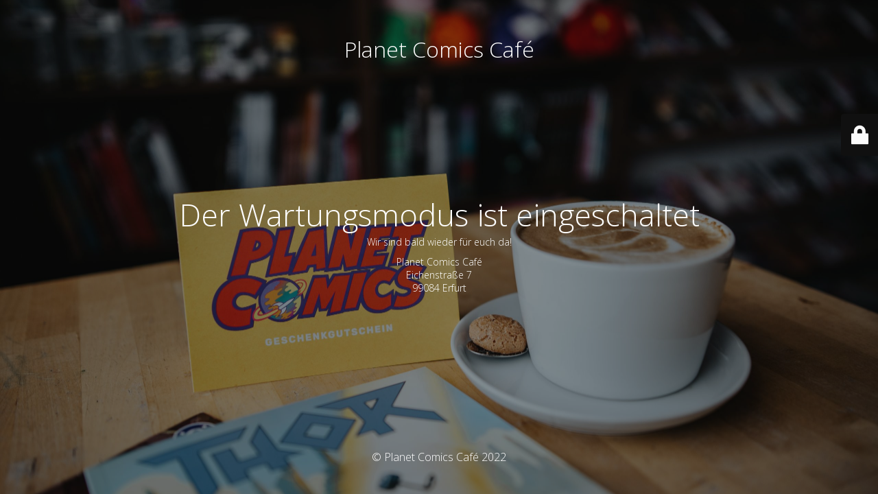

--- FILE ---
content_type: text/html; charset=UTF-8
request_url: https://planetcomicserfurt.de/event/highlander-2/
body_size: 1973
content:
<!DOCTYPE html>
<html lang="de" prefix="og: http://ogp.me/ns# fb: http://ogp.me/ns/fb#">
<head>
	<meta charset="UTF-8" />
	<title>Die Seite befindet sich im Wartungsmodus</title>		<meta name="viewport" content="width=device-width, maximum-scale=1, initial-scale=1, minimum-scale=1">
	<meta name="description" content="Manga &amp; Comics"/>
	<meta http-equiv="X-UA-Compatible" content="" />
	<meta property="og:site_name" content="Planet Comics Café - Manga &amp; Comics"/>
	<meta property="og:title" content="Die Seite befindet sich im Wartungsmodus"/>
	<meta property="og:type" content="Maintenance"/>
	<meta property="og:url" content="https://planetcomicserfurt.de"/>
	<meta property="og:description" content="Wir sind bald wieder für euch da!

Planet Comics Café
Eichenstraße 7
99084 Erfurt"/>
		<link rel="profile" href="https://gmpg.org/xfn/11" />
	<link rel="pingback" href="https://planetcomicserfurt.de/xmlrpc.php" />
	<link rel='stylesheet' id='mtnc-style-css'  href='https://planetcomicserfurt.de/wp-content/plugins/maintenance/load/css/style.css?ver=1661931120' type='text/css' media='all' />
<link rel='stylesheet' id='mtnc-fonts-css'  href='https://planetcomicserfurt.de/wp-content/plugins/maintenance/load/css/fonts.css?ver=1661931120' type='text/css' media='all' />
<style type="text/css">body {background-color: #111111}.preloader {background-color: #111111}body {font-family: Open Sans; }.site-title, .preloader i, .login-form, .login-form a.lost-pass, .btn-open-login-form, .site-content, .user-content-wrapper, .user-content, footer, .maintenance a{color: #ffffff;} a.close-user-content, #mailchimp-box form input[type="submit"], .login-form input#submit.button  {border-color:#ffffff} input[type="submit"]:hover{background-color:#ffffff} input:-webkit-autofill, input:-webkit-autofill:focus{-webkit-text-fill-color:#ffffff} body &gt; .login-form-container{background-color:#111111}.btn-open-login-form{background-color:#111111}input:-webkit-autofill, input:-webkit-autofill:focus{-webkit-box-shadow:0 0 0 50px #111111 inset}input[type='submit']:hover{color:#111111} #custom-subscribe #submit-subscribe:before{background-color:#111111} </style>		<!--[if IE]>
	<style type="text/css">

	</style>
	<script type="text/javascript" src="https://planetcomicserfurt.de/wp-content/plugins/maintenance/load/js/jquery.backstretch.min.js"></script>
	<![endif]-->
	<link rel="stylesheet" href="https://fonts.googleapis.com/css?family=Open%20Sans:300,300italic,regular,italic,600,600italic,700,700italic,800,800italic:300"></head>

<body data-rsssl=1 class="maintenance ">

<div class="main-container">
	<div class="preloader"><i class="fi-widget" aria-hidden="true"></i></div>	<div id="wrapper">
		<div class="center logotype">
			<header>
				<div class="logo-box istext" rel="home"><h1 class="site-title">Planet Comics Café</h1></div>			</header>
		</div>
		<div id="content" class="site-content">
			<div class="center">
                <h2 class="heading font-center" style="font-weight:300;font-style:normal">Der Wartungsmodus ist eingeschaltet</h2><div class="description" style="font-weight:300;font-style:normal"><p>Wir sind bald wieder für euch da!</p>
<p>Planet Comics Café<br />
Eichenstraße 7<br />
99084 Erfurt</p>
</div>			</div>
		</div>
	</div> <!-- end wrapper -->
	<footer>
		<div class="center">
			<div style="font-weight:300;font-style:normal">© Planet Comics Café 2022</div>		</div>
	</footer>
					<picture class="bg-img">
						<img src="https://planetcomicserfurt.de/wp-content/uploads/2020/02/Planet-Comics-Cafe-15-scaled.jpg">
		</picture>
	</div>

	<div class="login-form-container">
		<input type="hidden" id="mtnc_login_check" name="mtnc_login_check" value="00379f688a" /><input type="hidden" name="_wp_http_referer" value="/event/highlander-2/" /><form id="login-form" class="login-form" method="post"><label>Benutzeranmeldung</label><span class="login-error"></span><span class="licon user-icon"><input type="text" name="log" id="log" value="" size="20" class="input username" placeholder="Benutzername" /></span><span class="picon pass-icon"><input type="password" name="pwd" id="login_password" value="" size="20" class="input password" placeholder="Passwort" /></span><a class="lost-pass" href="https://planetcomicserfurt.de/wp-login.php?action=lostpassword">Passwort vergessen</a><input type="submit" class="button" name="submit" id="submit" value="Anmelden" /><input type="hidden" name="is_custom_login" value="1" /><input type="hidden" id="mtnc_login_check" name="mtnc_login_check" value="00379f688a" /><input type="hidden" name="_wp_http_referer" value="/event/highlander-2/" /></form>		    <div id="btn-open-login-form" class="btn-open-login-form">
        <i class="fi-lock"></i>

    </div>
    <div id="btn-sound" class="btn-open-login-form sound">
        <i id="value_botton" class="fa fa-volume-off" aria-hidden="true"></i>
    </div>
    	</div>
<!--[if lte IE 10]>
<script type='text/javascript' src='https://planetcomicserfurt.de/wp-includes/js/jquery/jquery.min.js?ver=6.0.11' id='jquery_ie-js'></script>
<![endif]-->
<!--[if !IE]><!--><script type='text/javascript' src='https://planetcomicserfurt.de/wp-includes/js/jquery/jquery.min.js?ver=3.6.0' id='jquery-core-js'></script>
<script type='text/javascript' src='https://planetcomicserfurt.de/wp-includes/js/jquery/jquery-migrate.min.js?ver=3.3.2' id='jquery-migrate-js'></script>
<!--<![endif]--><script type='text/javascript' id='_frontend-js-extra'>
/* <![CDATA[ */
var mtnc_front_options = {"body_bg":"https:\/\/planetcomicserfurt.de\/wp-content\/uploads\/2020\/02\/Planet-Comics-Cafe-15-scaled.jpg","gallery_array":[],"blur_intensity":"5","font_link":["Open Sans:300,300italic,regular,italic,600,600italic,700,700italic,800,800italic:300"]};
/* ]]> */
</script>
<script type='text/javascript' src='https://planetcomicserfurt.de/wp-content/plugins/maintenance/load/js/jquery.frontend.js?ver=1661931120' id='_frontend-js'></script>

</body>
</html>
